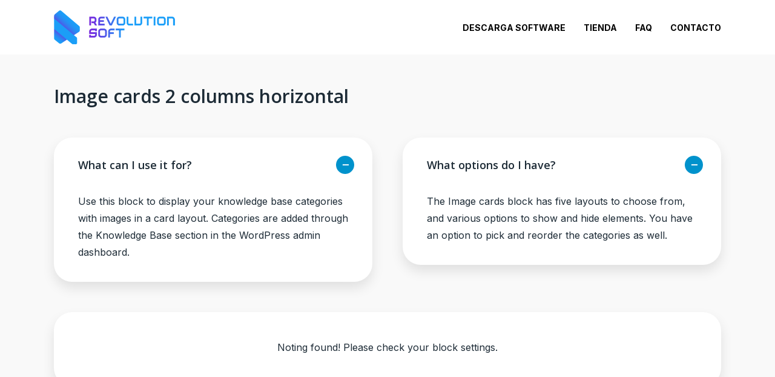

--- FILE ---
content_type: text/html; charset=UTF-8
request_url: https://soporte.revolutionsoft.net/index.php/image-cards-2-columns-horizontal/
body_size: 12509
content:
<!DOCTYPE html>
<html lang="es" class="no-js no-svg">

<head>
	<meta charset="UTF-8">
	<meta http-equiv="x-ua-compatible" content="ie=edge">
	<meta name="viewport" content="width=device-width, initial-scale=1">
	<link rel="profile" href="https://gmpg.org/xfn/11" />
	<meta name='robots' content='index, follow, max-image-preview:large, max-snippet:-1, max-video-preview:-1' />

	<!-- This site is optimized with the Yoast SEO plugin v26.7 - https://yoast.com/wordpress/plugins/seo/ -->
	<title>Image cards - 2 columns horizontal - Revolution Soft - Soporte</title>
	<link rel="canonical" href="https://soporte.revolutionsoft.net/index.php/image-cards-2-columns-horizontal/" />
	<meta property="og:locale" content="es_ES" />
	<meta property="og:type" content="article" />
	<meta property="og:title" content="Image cards - 2 columns horizontal - Revolution Soft - Soporte" />
	<meta property="og:description" content="Image cards 2 columns horizontal" />
	<meta property="og:url" content="https://soporte.revolutionsoft.net/index.php/image-cards-2-columns-horizontal/" />
	<meta property="og:site_name" content="Revolution Soft - Soporte" />
	<meta name="twitter:card" content="summary_large_image" />
	<meta name="twitter:label1" content="Tiempo de lectura" />
	<meta name="twitter:data1" content="1 minuto" />
	<script type="application/ld+json" class="yoast-schema-graph">{"@context":"https://schema.org","@graph":[{"@type":"WebPage","@id":"https://soporte.revolutionsoft.net/index.php/image-cards-2-columns-horizontal/","url":"https://soporte.revolutionsoft.net/index.php/image-cards-2-columns-horizontal/","name":"Image cards - 2 columns horizontal - Revolution Soft - Soporte","isPartOf":{"@id":"https://soporte.revolutionsoft.net/#website"},"datePublished":"2021-06-30T12:10:13+00:00","breadcrumb":{"@id":"https://soporte.revolutionsoft.net/index.php/image-cards-2-columns-horizontal/#breadcrumb"},"inLanguage":"es","potentialAction":[{"@type":"ReadAction","target":["https://soporte.revolutionsoft.net/index.php/image-cards-2-columns-horizontal/"]}]},{"@type":"BreadcrumbList","@id":"https://soporte.revolutionsoft.net/index.php/image-cards-2-columns-horizontal/#breadcrumb","itemListElement":[{"@type":"ListItem","position":1,"name":"Portada","item":"https://soporte.revolutionsoft.net/"},{"@type":"ListItem","position":2,"name":"Image cards &#8211; 2 columns horizontal"}]},{"@type":"WebSite","@id":"https://soporte.revolutionsoft.net/#website","url":"https://soporte.revolutionsoft.net/","name":"Revolution Soft - Soporte","description":"Soporte de Revolution Soft","potentialAction":[{"@type":"SearchAction","target":{"@type":"EntryPoint","urlTemplate":"https://soporte.revolutionsoft.net/?s={search_term_string}"},"query-input":{"@type":"PropertyValueSpecification","valueRequired":true,"valueName":"search_term_string"}}],"inLanguage":"es"}]}</script>
	<!-- / Yoast SEO plugin. -->


<link rel="alternate" type="application/rss+xml" title="Revolution Soft - Soporte &raquo; Feed" href="https://soporte.revolutionsoft.net/index.php/feed/" />
<link rel="alternate" type="application/rss+xml" title="Revolution Soft - Soporte &raquo; Feed de los comentarios" href="https://soporte.revolutionsoft.net/index.php/comments/feed/" />
<link rel="alternate" title="oEmbed (JSON)" type="application/json+oembed" href="https://soporte.revolutionsoft.net/index.php/wp-json/oembed/1.0/embed?url=https%3A%2F%2Fsoporte.revolutionsoft.net%2Findex.php%2Fimage-cards-2-columns-horizontal%2F" />
<link rel="alternate" title="oEmbed (XML)" type="text/xml+oembed" href="https://soporte.revolutionsoft.net/index.php/wp-json/oembed/1.0/embed?url=https%3A%2F%2Fsoporte.revolutionsoft.net%2Findex.php%2Fimage-cards-2-columns-horizontal%2F&#038;format=xml" />
<link rel="stylesheet" id="kbg-fonts-fonts" href="https://fonts.googleapis.com/css2?family=Inter:ital,wght@0,400;0,700&family=Open%20Sans:ital,wght@0,600&display=swap&ver=1.0.2" type="text/css" media="all" /><style id='wp-img-auto-sizes-contain-inline-css' type='text/css'>
img:is([sizes=auto i],[sizes^="auto," i]){contain-intrinsic-size:3000px 1500px}
/*# sourceURL=wp-img-auto-sizes-contain-inline-css */
</style>

<style id='wp-emoji-styles-inline-css' type='text/css'>

	img.wp-smiley, img.emoji {
		display: inline !important;
		border: none !important;
		box-shadow: none !important;
		height: 1em !important;
		width: 1em !important;
		margin: 0 0.07em !important;
		vertical-align: -0.1em !important;
		background: none !important;
		padding: 0 !important;
	}
/*# sourceURL=wp-emoji-styles-inline-css */
</style>
<link rel='stylesheet' id='wp-block-library-css' href='https://soporte.revolutionsoft.net/wp-includes/css/dist/block-library/style.min.css?ver=6.9' type='text/css' media='all' />
<style id='classic-theme-styles-inline-css' type='text/css'>
/*! This file is auto-generated */
.wp-block-button__link{color:#fff;background-color:#32373c;border-radius:9999px;box-shadow:none;text-decoration:none;padding:calc(.667em + 2px) calc(1.333em + 2px);font-size:1.125em}.wp-block-file__button{background:#32373c;color:#fff;text-decoration:none}
/*# sourceURL=/wp-includes/css/classic-themes.min.css */
</style>
<link rel='stylesheet' id='kbg-css' href='https://soporte.revolutionsoft.net/wp-content/plugins/knowledge-base-blocks/assets/css/blocks.style.css?ver=6.9' type='text/css' media='all' />
<link rel='stylesheet' id='kbg-font-awesome-css' href='https://soporte.revolutionsoft.net/wp-content/plugins/knowledge-base-blocks/assets/font-awesome/css/font-awesome.min.css?ver=6.9' type='text/css' media='all' />
<style id='global-styles-inline-css' type='text/css'>
:root{--wp--preset--aspect-ratio--square: 1;--wp--preset--aspect-ratio--4-3: 4/3;--wp--preset--aspect-ratio--3-4: 3/4;--wp--preset--aspect-ratio--3-2: 3/2;--wp--preset--aspect-ratio--2-3: 2/3;--wp--preset--aspect-ratio--16-9: 16/9;--wp--preset--aspect-ratio--9-16: 9/16;--wp--preset--color--black: #000000;--wp--preset--color--cyan-bluish-gray: #abb8c3;--wp--preset--color--white: #ffffff;--wp--preset--color--pale-pink: #f78da7;--wp--preset--color--vivid-red: #cf2e2e;--wp--preset--color--luminous-vivid-orange: #ff6900;--wp--preset--color--luminous-vivid-amber: #fcb900;--wp--preset--color--light-green-cyan: #7bdcb5;--wp--preset--color--vivid-green-cyan: #00d084;--wp--preset--color--pale-cyan-blue: #8ed1fc;--wp--preset--color--vivid-cyan-blue: #0693e3;--wp--preset--color--vivid-purple: #9b51e0;--wp--preset--color--kbg-main: #0084c2;--wp--preset--color--kbg-text: #1D2B36;--wp--preset--color--kbg-bg: #F9F9F9;--wp--preset--color--kbg-h: #1D2B36;--wp--preset--color--kbg-primary-color: #FECF27;--wp--preset--color--kbg-primary-text-color: #790000;--wp--preset--gradient--vivid-cyan-blue-to-vivid-purple: linear-gradient(135deg,rgb(6,147,227) 0%,rgb(155,81,224) 100%);--wp--preset--gradient--light-green-cyan-to-vivid-green-cyan: linear-gradient(135deg,rgb(122,220,180) 0%,rgb(0,208,130) 100%);--wp--preset--gradient--luminous-vivid-amber-to-luminous-vivid-orange: linear-gradient(135deg,rgb(252,185,0) 0%,rgb(255,105,0) 100%);--wp--preset--gradient--luminous-vivid-orange-to-vivid-red: linear-gradient(135deg,rgb(255,105,0) 0%,rgb(207,46,46) 100%);--wp--preset--gradient--very-light-gray-to-cyan-bluish-gray: linear-gradient(135deg,rgb(238,238,238) 0%,rgb(169,184,195) 100%);--wp--preset--gradient--cool-to-warm-spectrum: linear-gradient(135deg,rgb(74,234,220) 0%,rgb(151,120,209) 20%,rgb(207,42,186) 40%,rgb(238,44,130) 60%,rgb(251,105,98) 80%,rgb(254,248,76) 100%);--wp--preset--gradient--blush-light-purple: linear-gradient(135deg,rgb(255,206,236) 0%,rgb(152,150,240) 100%);--wp--preset--gradient--blush-bordeaux: linear-gradient(135deg,rgb(254,205,165) 0%,rgb(254,45,45) 50%,rgb(107,0,62) 100%);--wp--preset--gradient--luminous-dusk: linear-gradient(135deg,rgb(255,203,112) 0%,rgb(199,81,192) 50%,rgb(65,88,208) 100%);--wp--preset--gradient--pale-ocean: linear-gradient(135deg,rgb(255,245,203) 0%,rgb(182,227,212) 50%,rgb(51,167,181) 100%);--wp--preset--gradient--electric-grass: linear-gradient(135deg,rgb(202,248,128) 0%,rgb(113,206,126) 100%);--wp--preset--gradient--midnight: linear-gradient(135deg,rgb(2,3,129) 0%,rgb(40,116,252) 100%);--wp--preset--font-size--small: 12.8px;--wp--preset--font-size--medium: 20px;--wp--preset--font-size--large: 28.8px;--wp--preset--font-size--x-large: 42px;--wp--preset--font-size--normal: 16px;--wp--preset--font-size--huge: 38.4px;--wp--preset--spacing--20: 0.44rem;--wp--preset--spacing--30: 0.67rem;--wp--preset--spacing--40: 1rem;--wp--preset--spacing--50: 1.5rem;--wp--preset--spacing--60: 2.25rem;--wp--preset--spacing--70: 3.38rem;--wp--preset--spacing--80: 5.06rem;--wp--preset--shadow--natural: 6px 6px 9px rgba(0, 0, 0, 0.2);--wp--preset--shadow--deep: 12px 12px 50px rgba(0, 0, 0, 0.4);--wp--preset--shadow--sharp: 6px 6px 0px rgba(0, 0, 0, 0.2);--wp--preset--shadow--outlined: 6px 6px 0px -3px rgb(255, 255, 255), 6px 6px rgb(0, 0, 0);--wp--preset--shadow--crisp: 6px 6px 0px rgb(0, 0, 0);}:where(.is-layout-flex){gap: 0.5em;}:where(.is-layout-grid){gap: 0.5em;}body .is-layout-flex{display: flex;}.is-layout-flex{flex-wrap: wrap;align-items: center;}.is-layout-flex > :is(*, div){margin: 0;}body .is-layout-grid{display: grid;}.is-layout-grid > :is(*, div){margin: 0;}:where(.wp-block-columns.is-layout-flex){gap: 2em;}:where(.wp-block-columns.is-layout-grid){gap: 2em;}:where(.wp-block-post-template.is-layout-flex){gap: 1.25em;}:where(.wp-block-post-template.is-layout-grid){gap: 1.25em;}.has-black-color{color: var(--wp--preset--color--black) !important;}.has-cyan-bluish-gray-color{color: var(--wp--preset--color--cyan-bluish-gray) !important;}.has-white-color{color: var(--wp--preset--color--white) !important;}.has-pale-pink-color{color: var(--wp--preset--color--pale-pink) !important;}.has-vivid-red-color{color: var(--wp--preset--color--vivid-red) !important;}.has-luminous-vivid-orange-color{color: var(--wp--preset--color--luminous-vivid-orange) !important;}.has-luminous-vivid-amber-color{color: var(--wp--preset--color--luminous-vivid-amber) !important;}.has-light-green-cyan-color{color: var(--wp--preset--color--light-green-cyan) !important;}.has-vivid-green-cyan-color{color: var(--wp--preset--color--vivid-green-cyan) !important;}.has-pale-cyan-blue-color{color: var(--wp--preset--color--pale-cyan-blue) !important;}.has-vivid-cyan-blue-color{color: var(--wp--preset--color--vivid-cyan-blue) !important;}.has-vivid-purple-color{color: var(--wp--preset--color--vivid-purple) !important;}.has-black-background-color{background-color: var(--wp--preset--color--black) !important;}.has-cyan-bluish-gray-background-color{background-color: var(--wp--preset--color--cyan-bluish-gray) !important;}.has-white-background-color{background-color: var(--wp--preset--color--white) !important;}.has-pale-pink-background-color{background-color: var(--wp--preset--color--pale-pink) !important;}.has-vivid-red-background-color{background-color: var(--wp--preset--color--vivid-red) !important;}.has-luminous-vivid-orange-background-color{background-color: var(--wp--preset--color--luminous-vivid-orange) !important;}.has-luminous-vivid-amber-background-color{background-color: var(--wp--preset--color--luminous-vivid-amber) !important;}.has-light-green-cyan-background-color{background-color: var(--wp--preset--color--light-green-cyan) !important;}.has-vivid-green-cyan-background-color{background-color: var(--wp--preset--color--vivid-green-cyan) !important;}.has-pale-cyan-blue-background-color{background-color: var(--wp--preset--color--pale-cyan-blue) !important;}.has-vivid-cyan-blue-background-color{background-color: var(--wp--preset--color--vivid-cyan-blue) !important;}.has-vivid-purple-background-color{background-color: var(--wp--preset--color--vivid-purple) !important;}.has-black-border-color{border-color: var(--wp--preset--color--black) !important;}.has-cyan-bluish-gray-border-color{border-color: var(--wp--preset--color--cyan-bluish-gray) !important;}.has-white-border-color{border-color: var(--wp--preset--color--white) !important;}.has-pale-pink-border-color{border-color: var(--wp--preset--color--pale-pink) !important;}.has-vivid-red-border-color{border-color: var(--wp--preset--color--vivid-red) !important;}.has-luminous-vivid-orange-border-color{border-color: var(--wp--preset--color--luminous-vivid-orange) !important;}.has-luminous-vivid-amber-border-color{border-color: var(--wp--preset--color--luminous-vivid-amber) !important;}.has-light-green-cyan-border-color{border-color: var(--wp--preset--color--light-green-cyan) !important;}.has-vivid-green-cyan-border-color{border-color: var(--wp--preset--color--vivid-green-cyan) !important;}.has-pale-cyan-blue-border-color{border-color: var(--wp--preset--color--pale-cyan-blue) !important;}.has-vivid-cyan-blue-border-color{border-color: var(--wp--preset--color--vivid-cyan-blue) !important;}.has-vivid-purple-border-color{border-color: var(--wp--preset--color--vivid-purple) !important;}.has-vivid-cyan-blue-to-vivid-purple-gradient-background{background: var(--wp--preset--gradient--vivid-cyan-blue-to-vivid-purple) !important;}.has-light-green-cyan-to-vivid-green-cyan-gradient-background{background: var(--wp--preset--gradient--light-green-cyan-to-vivid-green-cyan) !important;}.has-luminous-vivid-amber-to-luminous-vivid-orange-gradient-background{background: var(--wp--preset--gradient--luminous-vivid-amber-to-luminous-vivid-orange) !important;}.has-luminous-vivid-orange-to-vivid-red-gradient-background{background: var(--wp--preset--gradient--luminous-vivid-orange-to-vivid-red) !important;}.has-very-light-gray-to-cyan-bluish-gray-gradient-background{background: var(--wp--preset--gradient--very-light-gray-to-cyan-bluish-gray) !important;}.has-cool-to-warm-spectrum-gradient-background{background: var(--wp--preset--gradient--cool-to-warm-spectrum) !important;}.has-blush-light-purple-gradient-background{background: var(--wp--preset--gradient--blush-light-purple) !important;}.has-blush-bordeaux-gradient-background{background: var(--wp--preset--gradient--blush-bordeaux) !important;}.has-luminous-dusk-gradient-background{background: var(--wp--preset--gradient--luminous-dusk) !important;}.has-pale-ocean-gradient-background{background: var(--wp--preset--gradient--pale-ocean) !important;}.has-electric-grass-gradient-background{background: var(--wp--preset--gradient--electric-grass) !important;}.has-midnight-gradient-background{background: var(--wp--preset--gradient--midnight) !important;}.has-small-font-size{font-size: var(--wp--preset--font-size--small) !important;}.has-medium-font-size{font-size: var(--wp--preset--font-size--medium) !important;}.has-large-font-size{font-size: var(--wp--preset--font-size--large) !important;}.has-x-large-font-size{font-size: var(--wp--preset--font-size--x-large) !important;}
:where(.wp-block-post-template.is-layout-flex){gap: 1.25em;}:where(.wp-block-post-template.is-layout-grid){gap: 1.25em;}
:where(.wp-block-term-template.is-layout-flex){gap: 1.25em;}:where(.wp-block-term-template.is-layout-grid){gap: 1.25em;}
:where(.wp-block-columns.is-layout-flex){gap: 2em;}:where(.wp-block-columns.is-layout-grid){gap: 2em;}
:root :where(.wp-block-pullquote){font-size: 1.5em;line-height: 1.6;}
/*# sourceURL=global-styles-inline-css */
</style>
<link rel='stylesheet' id='af-main-css' href='https://soporte.revolutionsoft.net/wp-content/plugins/article-feedback/assets/css/main.css?ver=1.0.0' type='text/css' media='all' />
<link rel='stylesheet' id='mks_shortcodes_fntawsm_css-css' href='https://soporte.revolutionsoft.net/wp-content/plugins/meks-flexible-shortcodes/css/font-awesome/css/font-awesome.min.css?ver=1.3.8' type='text/css' media='screen' />
<link rel='stylesheet' id='mks_shortcodes_simple_line_icons-css' href='https://soporte.revolutionsoft.net/wp-content/plugins/meks-flexible-shortcodes/css/simple-line/simple-line-icons.css?ver=1.3.8' type='text/css' media='screen' />
<link rel='stylesheet' id='mks_shortcodes_css-css' href='https://soporte.revolutionsoft.net/wp-content/plugins/meks-flexible-shortcodes/css/style.css?ver=1.3.8' type='text/css' media='screen' />
<link rel='stylesheet' id='qa-search-css' href='https://soporte.revolutionsoft.net/wp-content/plugins/quick-answers-ajax-search/assets/css/search.css?ver=1.0.0' type='text/css' media='all' />
<link rel='stylesheet' id='kbg-iconfont-css' href='https://soporte.revolutionsoft.net/wp-content/themes/knowledge-guru/assets/css/iconfont.css?ver=1.0.2' type='text/css' media='all' />
<link rel='stylesheet' id='kbg-main-css' href='https://soporte.revolutionsoft.net/wp-content/themes/knowledge-guru/assets/css/min-style.css?ver=1.0.2' type='text/css' media='all' />
<style id='kbg-main-inline-css' type='text/css'>
:root{ --main-font: 'Inter', Arial, sans-serif;--main-font-weight: 400;--h-font: 'Open Sans', Arial, sans-serif;--h-font-weight: 600;--button-font: 'Inter', Arial, sans-serif;--button-font-weight: 700;--color-txt: #1D2B36;--color-bg: #F9F9F9;--color-main: #0084c2;--color-main-025: rgba(0,132,194,0.25); --color-main-05: rgba(0,132,194,0.5); --color-main-075: rgba(0,132,194,0.75); --color-h: #1D2B36;--color-meta: rgba(29,43,54,0.5); --color-header: #ffffff;--color-button-primary: #FECF27;--color-button-primary-text: #790000;--color-button-secondary: #0092CC; --color-button-tertiary: #EBF0FA; --color-txt-075: rgba(29,43,54,0.75); --color-txt-05: rgba(29,43,54,0.5); --color-txt-025: rgba(29,43,54,0.25); --color-txt-015: rgba(29,43,54,0.15); --color-txt-01: rgba(29,43,54,0.1); --color-txt-005: rgba(29,43,54,0.05); --color-txt-0025: rgba(29,43,54,0.025); --color-header-middle-txt: #000000;--color-header-middle-txt-05: rgba(0,0,0,0.5);--color-header-middle-txt-075: rgba(0,0,0,0.75); --color-header-middle-acc: var(--color-header-middle-txt-075);--font-size-p: 1.6rem;--line-height-p: 1.8;--font-size-small: 1.4rem;--line-height-small: 1.4;--font-size-nav: 1.4rem;--font-size-p-large: 1.8rem;--header-height: 90px;--header-sticky-height: 70px;--header-height-responsive-sm: 60px;--header-height-responsive-md: 80px;--width-full: 1102px;--content-post: 940px;}.kbg-header{--nav-font: 'Inter', Arial, sans-serif;--nav-font-weight: 700; font-size:1.4rem;}.kbg-header{font-family: var(--nav-font);font-weight: var(--nav-font-weight);}.kbg-header .sub-menu {background: #FFF;color: var(--color-txt);} .header-main .header-middle, .header-mobile {background: #ffffff}.header-main .kbg-single-subheader {background: var( --color-main );}.header-main,.header-main .header-middle a,.header-mobile a,.header-mobile .kbg-menu-donate li a{color: var(--color-header-middle-txt);}.header-main .sub-menu a{color: var(--color-txt);}.header-middle .sub-menu li:hover > a,.header-middle .sub-menu .current-menu-item > a,.header-middle .sub-menu .current-menu-parent > a{color: var(--color-header);}.header-middle nav > ul > li:hover > a,.header-middle nav > ul > .current-menu-item > a,.header-middle nav > ul > .current-menu-parent > a,.kbg-hamburger > li > a:hover,.kbg-hamburger > li.accordion-active > a,.kbg-cart > li > a:hover,.kbg-cart > li.accordion-active > a{color: var(--color-header-middle-txt-075);}.header-sticky{--color-header-sticky-bg: #b4b0b0;--color-header-sticky-txt: #fff;--color-header-sticky-05: rgba(255,255,255,0.5); }.header-sticky {background-color: var(--color-header-sticky-bg);}.header-sticky .sub-menu {background: #FFF;}.header-sticky,.header-sticky a,.header-sticky .kbg-hamburger > li > a,.header-sticky .kbg-cart > li > a,.header-sticky .kbg-cart .kbg-cart-count {color: var(--color-header-sticky-txt);}.header-sticky .sub-menu a {color: var(--color-txt);}.header-sticky .sub-menu li:hover > a,.header-sticky .sub-menu .current-menu-item > a,.header-sticky .sub-menu .current-menu-parent > a {color: var(--color-header-sticky-bg);}.header-sticky nav > ul > li:hover > a,.header-sticky nav > ul > .current-menu-item > a,.header-sticky nav > ul > .current-menu-parent > a,.header-sticky .kbg-hamburger > li:hover > a,.header-sticky .kbg-cart > li:hover > a{color: var(--color-header-sticky-05);}.header-sticky-main > .container{height: 70px;}.entry-title a{color: #1D2B36;}.entry-title a:hover,.fn a:hover{color: var(--color-main); }body{font-size:1.6rem;}.widget-title{font-size:2.0rem; }.mks_author_widget h3{font-size:1.8rem;}.entry-content .meks_ess_share_label h5{font-size:1.4rem; }.h0{font-size: clamp(2.4rem, 6vw, 5.0rem);}h1, .h1{font-size: clamp(2.4rem, 3vw, 3.0rem);}h2, .h2{font-size: clamp(2rem, 3vw, 2.4rem);}h3, .h3{font-size: clamp(2rem, 2vw, 2.0rem);}h4, .h4,.mks_author_widget h3,.wp-block-cover:not(.wp-block-kbg-search-box):not(.wp-block-kbg-contact-box) .wp-block-cover-image-text,.wp-block-cover:not(.wp-block-kbg-search-box):not(.wp-block-kbg-contact-box) .wp-block-cover-text,.wp-block-cover:not(.wp-block-kbg-search-box):not(.wp-block-kbg-contact-box) h2,.wp-block-cover-image:not(.wp-block-kbg-search-box):not(.wp-block-kbg-contact-box) .wp-block-cover-image-text,.wp-block-cover-image:not(.wp-block-kbg-search-box):not(.wp-block-kbg-contact-box) .wp-block-cover-text,.wp-block-cover-image:not(.wp-block-kbg-search-box):not(.wp-block-kbg-contact-box) h2{font-size: clamp(1.8rem, 3vw, 1.8rem);}h5, .h5,.header-el-label,.fn,.wp-block-kbg-accordion-item.col-lg-4 h4{font-size: clamp(1.6rem, 3vw, 1.6rem);}h6, .h6{font-size: clamp(1.4rem, 3vw, 1.4rem);}.section-title{font-size: clamp(2rem, 3vw, 2.6rem);}.widget{font-size: var(--font-size-small);}.kbg-tax.kbg-card .entry-content{font-size: var(--font-size-small); }.paragraph-small {font-size: var(--font-size-small);font-family: var(--main-font);}.text-small {font-size: 1.2rem; }.text-small {font-family: var(--h-font);}.header-mobile>.container,.header-sticky .header-middle > .container{height: 60px;}@media (min-width: 600px){ .header-mobile>.container,.header-sticky .header-middle > .container{height: 80px;}}@media (min-width: 989px){ .header-main .header-middle > .container {height: var( --header-height );}.header-sticky .header-middle > .container{height: var( --header-sticky-height ); }}.kbg-button,input[type="submit"],input[type="button"],button[type="submit"],.kbg-pagination a,ul.page-numbers a,ul.page-numbers span,.widget .mks_autor_link_wrap a,.widget .mks_read_more a,.paginated-post-wrapper a,#cancel-comment-reply-link,.comment-reply-link,.wp-block-button .wp-block-button__link{font-family: var(--button-font);font-weight: var(--button-font-weight);}.entry-tags a,.widget .tagcloud a,.kbg-footer .widget .tagcloud a{font-family: var(--h-font); font-weight: var(--h-font-weight);}.kbg-button.disabled,.kbg-button.disabled:hover{background-color: rgba(29,43,54,0.1); color: #1D2B36;pointer-events: none;}.kbg-breadcrumbs{color: rgba(29,43,54,0.25);}.kbg-breadcrumbs a{color: rgba(29,43,54,0.5); }.kbg-breadcrumbs a:hover{color: #1D2B36; }.widget a{color: var( --color-txt );}.widget a:hover{color: var( --color-header ); }.widget li{color: rgba(29,43,54,0.5); }.kbg-sidebar ul.mks_social_widget_ul li a:hover,.widget_calendar #today a{background-color: #1D2B36;}.widget_calendar #today a{color: #fff;}.rssSummary,.widget-title .rsswidget{color: #1D2B36; }.widget_categories ul li a,.widget_archive ul li a{color: #1D2B36; }.kbg-header .site-title a{ text-transform: none;}.site-description{ text-transform: none;}.kbg-header li a{ text-transform: uppercase;}.widget-title, .kbg-footer .widget-title{ text-transform: none;}.section-title{ text-transform: none;}.entry-title, .meks-ap-title{ text-transform: none;}h1, h2, h3, h4, h5, h6, .fn, .h7, .h8{ text-transform: none;}.kbg-menu-donate li a,.kbg-buttons .kbg-menu-subscribe li a,.kbg-button, input[type="submit"], input[type="button"], button[type="submit"], .kbg-pagination a, ul.page-numbers a, ul.page-numbers .current, .comment-reply-link, #cancel-comment-reply-link, .meks-instagram-follow-link .meks-widget-cta, .mks_autor_link_wrap a, .mks_read_more a, .paginated-post-wrapper a, .entry-content .kbg-button, .kbg-subscribe .empty-list a, .kbg-menu-donate .empty-list a, .kbg-link-special,.kbg-button-play span,.entry-tags a,.wp-block-button__link,.widget .tagcloud a,.kbg-footer .widget .tagcloud a,.wp-block-tag-cloud a {text-transform: uppercase;letter-spacing: 0.5px;}@media(min-width: 989px){.has-small-font-size{ font-size: 1.3rem !important;}.has-normal-font-size{ font-size: 1.6rem !important;}.has-large-font-size{ font-size: 2.9rem !important;}.has-huge-font-size{ font-size: 3.8rem !important;}}.has-kbg-main-background-color{ background-color: #0084c2;}.has-kbg-main-color{ color: #0084c2;}.has-kbg-text-background-color{ background-color: #1D2B36;}.has-kbg-text-color{ color: #1D2B36;}.has-kbg-bg-background-color{ background-color: #F9F9F9;}.has-kbg-bg-color{ color: #F9F9F9;}.has-kbg-h-background-color{ background-color: #1D2B36;}.has-kbg-h-color{ color: #1D2B36;}.has-kbg-primary-color-background-color{ background-color: #FECF27;}.has-kbg-primary-color-color{ color: #FECF27;}.has-kbg-primary-text-color-background-color{ background-color: #790000;}.has-kbg-primary-text-color-color{ color: #790000;}.kbg-footer{--color-footer-bg: #00A3D7;--color-footer-txt: #FFF;--color-footer-txt-025: rgba(255,255,255,0.25); --color-footer-txt-05: rgba(255,255,255,0.5); --color-footer-txt-06: rgba(255,255,255,0.6); background-color: var(--color-footer-bg);color: var(--color-footer-txt);font-size: 1.6rem;}.kbg-footer a,.kbg-footer .widget-title,.kbg-footer .widget_categories li a,.kbg-footer .widget_archive li a,.kbg-footer .widget .kbg-accordion-nav,.kbg-footer table,.kbg-footer .widget-title .rsswidget,.kbg-footer .widget li,.kbg-footer .rssSummary,.kbg-footer .widget p{color: var(--color-footer-txt);}.kbg-footer select{color: var(--color-footer-bg); }.kbg-footer .separator-line{background-color:rgba(255,255,255,0.1);}.kbg-footer .widget li,.kbg-footer .rss-date{color: rgba(255,255,255,0.5); }.kbg-footer .widget li a:hover,.kbg-footer .widget a:hover,.kbg-copyright a:hover{color: var(--color-footer-txt-06); }.kbg-tax-list {border-top: 10px solid #ffffff}.alignwide{max-width: var(--width-full) !important;margin-left: auto !important;margin-right: auto !important;padding: 0 !important;}tr {border-bottom: 1px solid rgba(29,43,54,0.1);}.wp-block-table.is-style-stripes tr:nth-child(odd){background-color: rgba(29,43,54,0.1);}body .wp-block-button .wp-block-button__link.has-background:hover{background-color: #1D2B36 !important;color: #F9F9F9; }.wp-block-button.is-style-outline .wp-block-button__link{border: 1px solid #1D2B36;color: #1D2B36;}.wp-block-button.is-style-outline .wp-block-button__link:hover{border: 1px solid #1D2B36; color: #1D2B36; background: 0 0; }.is-style-outline .wp-block-button__link {background: 0 0;color:#1D2B36;border: 2px solid currentcolor;}.wp-block-quote:before{background-color: rgba(29,43,54,0.01);}.wp-block-pullquote:not(.is-style-solid-color){color: #1D2B36;border-color: #1D2B36;}.wp-block-pullquote{background-color: #1D2B36;color: #F9F9F9; }.kbg-sidebar-none .wp-block-pullquote.alignfull.is-style-solid-color{box-shadow: -526px 0 0 #1D2B36, -1052px 0 0 #1D2B36,526px 0 0 #1D2B36, 1052px 0 0 #1D2B36; }.entry-content > pre,.entry-content > code,.entry-content > p code,.comment-content > pre,.comment-content > code,.comment-content > p code{background-color: rgba(29,43,54,0.05); }.wp-block-separator{background-color: rgba(29,43,54,0.05);}.wp-block-rss__item-author, .wp-block-rss__item-publish-date{color:rgba(29,43,54,0.5);}.wp-block-calendar tfoot a{color:rgba(29,43,54,0.5);}.wp-block-latest-comments__comment-meta,.wp-block-latest-posts__post-date{color: rgba(29,43,54,0.5); }@media(min-width: 600px){}@media(min-width: 989px){.size-kbg-a{ height: 359px !important;}.size-kbg-a-sid{ height: 359px !important;}.size-kbg-b{ height: 316px !important;}.size-kbg-b-sid{ height: 201px !important;}.size-kbg-tax-a{ height: 551px !important;}.size-kbg-tax-b{ height: 263px !important;}.size-kbg-tax-c{ height: 201px !important;}.size-kbg-tax-d{ height: 143px !important;}.size-kbg-tax-e{ height: 238px !important;}.size-kbg-single-post-1{ height: 404px !important;}.size-kbg-single-page-1{ height: 404px !important;}.size-kbg-contact-icon{ height: 140px !important;}.size-kbg-contact-image{ height: 500px !important;}}.kbg-card,.kbg-button,form,.wp-block-search__button,input[type="text"],input[type="email"],input[type="url"],input[type="password"],input[type="search"],input[type="number"],input[type="tel"],textarea,input[type="submit"],input[type="button"],button[type="submit"],.kbg-pagination a,ul.page-numbers a,ul.page-numbers span,.page-numbers.current,.widget .mks_autor_link_wrap a,.widget .mks_read_more a,.paginated-post-wrapper a,#cancel-comment-reply-link,.comment-reply-link,.wp-block-button .wp-block-button__link,.kbg-contact-box,.kbg-contact-box.cover:after,.entry-tags a,.wp-block-quote,.wp-block-quote.is-style-large,.wp-block-quote.is-large,.entry-content >blockquote,.kbg-footer-widgets.kbg-boxed .widget,.search-content.kbg-boxed .wp-block-search,.entry-border-radius img,select,.widget .tagcloud a,.kbg-footer .widget .tagcloud a,.has-background,.wp-block-file,.wp-block-file .wp-block-file__button,pre,.wp-block-button .button__link,.wp-block-kbg-contact-box,.wp-block-tag-cloud a,.kbg-sidebar-right .wp-block-cover,.kbg-sidebar-left .wp-block-cover,.qa-ajax-autocomplete,.wp-block-search__inside-wrapper, .search-content.kbg-boxed .wp-block-search,.search-content div.wp-block-search,.kbg-header ul .sub-menu,.kbg-sidebar-right .wp-block-kbg-search-box,.kbg-sidebar-left .wp-block-kbg-search-box,.af-button,.widget .entry-media img,.af-kb-rate,.hamburger-sub-menu {border-radius: 30px !important;}.kbg-card .kbg-card-image img,.kbg-contact-box.kbg-large.kbg-image img,.single .kbg-content-post .entry-media img,.kbg-post .entry-media img,.kbg-content-page .entry-media img {border-top-left-radius: 30px;border-top-right-radius: 30px;}.kbg-contact-box.kbg-small.kbg-image img,.kbg-card.layout-e-image img {border-top-left-radius: 30px;border-bottom-left-radius: 30px;border-top-right-radius: 0;}.has-post-thumbnail .kbg-border-reset,.has-post-thumbnail.kbg-border-reset{border-top-left-radius: 0 !important;border-top-right-radius: 0 !important;}@media (max-width: 600px){ .kbg-contact-box.kbg-small.kbg-image img {border-radius: 30px;}.kbg-contact-box.kbg-small.kbg-image img, .kbg-card.layout-e-image img{border-top-left-radius: 30px;border-top-right-radius: 30px;border-bottom-left-radius: 0;}}
/*# sourceURL=kbg-main-inline-css */
</style>
<link rel='stylesheet' id='kbg_child_load_scripts-css' href='https://soporte.revolutionsoft.net/wp-content/themes/knowledge-guru-child/style.css?ver=1.0.2' type='text/css' media='screen' />
<link rel='stylesheet' id='meks-ads-widget-css' href='https://soporte.revolutionsoft.net/wp-content/plugins/meks-easy-ads-widget/css/style.css?ver=2.0.9' type='text/css' media='all' />
<link rel='stylesheet' id='meks_instagram-widget-styles-css' href='https://soporte.revolutionsoft.net/wp-content/plugins/meks-easy-instagram-widget/css/widget.css?ver=6.9' type='text/css' media='all' />
<link rel='stylesheet' id='meks-author-widget-css' href='https://soporte.revolutionsoft.net/wp-content/plugins/meks-smart-author-widget/css/style.css?ver=1.1.5' type='text/css' media='all' />
<link rel='stylesheet' id='meks-social-widget-css' href='https://soporte.revolutionsoft.net/wp-content/plugins/meks-smart-social-widget/css/style.css?ver=1.6.5' type='text/css' media='all' />
<link rel='stylesheet' id='meks_ess-main-css' href='https://soporte.revolutionsoft.net/wp-content/plugins/meks-easy-social-share/assets/css/main.css?ver=1.3' type='text/css' media='all' />
<script type="text/javascript" src="https://soporte.revolutionsoft.net/wp-includes/js/jquery/jquery.min.js?ver=3.7.1" id="jquery-core-js"></script>
<script type="text/javascript" src="https://soporte.revolutionsoft.net/wp-includes/js/jquery/jquery-migrate.min.js?ver=3.4.1" id="jquery-migrate-js"></script>
<script type="text/javascript" src="https://soporte.revolutionsoft.net/wp-content/plugins/knowledge-base-blocks/assets/js/frontend.blocks.js?ver=1.0.2" id="kbg-frontend-js"></script>
<link rel="https://api.w.org/" href="https://soporte.revolutionsoft.net/index.php/wp-json/" /><link rel="alternate" title="JSON" type="application/json" href="https://soporte.revolutionsoft.net/index.php/wp-json/wp/v2/pages/498" /><link rel="EditURI" type="application/rsd+xml" title="RSD" href="https://soporte.revolutionsoft.net/xmlrpc.php?rsd" />
<meta name="generator" content="WordPress 6.9" />
<link rel='shortlink' href='https://soporte.revolutionsoft.net/?p=498' />
<meta name="cdp-version" content="1.5.0" />
		<!-- GA Google Analytics @ https://m0n.co/ga -->
		<script>
			(function(i,s,o,g,r,a,m){i['GoogleAnalyticsObject']=r;i[r]=i[r]||function(){
			(i[r].q=i[r].q||[]).push(arguments)},i[r].l=1*new Date();a=s.createElement(o),
			m=s.getElementsByTagName(o)[0];a.async=1;a.src=g;m.parentNode.insertBefore(a,m)
			})(window,document,'script','https://www.google-analytics.com/analytics.js','ga');
			ga('create', 'UA-141891554-1', 'auto');
			ga('send', 'pageview');
		</script>

	<link rel="apple-touch-icon" sizes="180x180" href="/wp-content/uploads/fbrfg/apple-touch-icon.png">
<link rel="icon" type="image/png" sizes="32x32" href="/wp-content/uploads/fbrfg/favicon-32x32.png">
<link rel="icon" type="image/png" sizes="16x16" href="/wp-content/uploads/fbrfg/favicon-16x16.png">
<link rel="manifest" href="/wp-content/uploads/fbrfg/site.webmanifest">
<link rel="mask-icon" href="/wp-content/uploads/fbrfg/safari-pinned-tab.svg" color="#5bbad5">
<link rel="shortcut icon" href="/wp-content/uploads/fbrfg/favicon.ico">
<meta name="msapplication-TileColor" content="#da532c">
<meta name="msapplication-config" content="/wp-content/uploads/fbrfg/browserconfig.xml">
<meta name="theme-color" content="#ffffff"><meta name="generator" content="Elementor 3.34.1; features: additional_custom_breakpoints; settings: css_print_method-external, google_font-enabled, font_display-swap">
			<style>
				.e-con.e-parent:nth-of-type(n+4):not(.e-lazyloaded):not(.e-no-lazyload),
				.e-con.e-parent:nth-of-type(n+4):not(.e-lazyloaded):not(.e-no-lazyload) * {
					background-image: none !important;
				}
				@media screen and (max-height: 1024px) {
					.e-con.e-parent:nth-of-type(n+3):not(.e-lazyloaded):not(.e-no-lazyload),
					.e-con.e-parent:nth-of-type(n+3):not(.e-lazyloaded):not(.e-no-lazyload) * {
						background-image: none !important;
					}
				}
				@media screen and (max-height: 640px) {
					.e-con.e-parent:nth-of-type(n+2):not(.e-lazyloaded):not(.e-no-lazyload),
					.e-con.e-parent:nth-of-type(n+2):not(.e-lazyloaded):not(.e-no-lazyload) * {
						background-image: none !important;
					}
				}
			</style>
					<style type="text/css" id="wp-custom-css">
			a.link:link {
  color: #0000ee; /* Color azul por defecto */
  text-decoration: underline; /* Subrayado por defecto */
  cursor: pointer; /* Cursor de tipo "pointer" por defecto */
}

/* Estilo para los enlaces con clase "link" que han sido visitados */
a.link:visited {
  color: #800080; /* Color púrpura por defecto después de visitar el enlace */
}		</style>
		<style id="kirki-inline-styles"></style></head>

<body data-rsssl=1 class="wp-singular page-template page-template-template-knowledge-base-blocks page-template-template-knowledge-base-blocks-php page page-id-498 wp-embed-responsive wp-theme-knowledge-guru wp-child-theme-knowledge-guru-child kbg-sidebar-none kbg-header-labels-hidden kbg-v_1_0_2 kbg-child elementor-default elementor-kit-907">

				
	
		<header id="kbg-header" class="kbg-header header-main d-none d-lg-block">
			
			<div class="header-middle">
    <div class="container">
        <div class="row">
            
            <div class="header-main-slot-l col">
                <div class="kbg-site-branding">
    <span class="site-title h3 "><a href="https://soporte.revolutionsoft.net/" rel="home"><picture class="kbg-logo"><source media="(min-width: 600px)" srcset="https://soporte.revolutionsoft.net/wp-content/uploads/2022/01/Revolution-Soft-400.png, https://soporte.revolutionsoft.net/wp-content/uploads/2022/01/Revolution-Soft-400.png 2x"><source srcset="https://soporte.revolutionsoft.net/wp-content/uploads/2022/01/Revolution-Soft-Logo-2-1.png, https://soporte.revolutionsoft.net/wp-content/uploads/2022/01/Revolution-Soft-Logo-2-1.png 2x"><img src="https://soporte.revolutionsoft.net/wp-content/uploads/2022/01/Revolution-Soft-400.png" alt="Revolution Soft - Soporte"></picture></a></span></div>            </div>

            <div class="header-main-slot-r col d-flex justify-content-end align-items-center">
                
                                        <nav class="menu-main-container"><ul id="menu-main" class="kbg-menu kbg-menu-primary"><li id="menu-item-1043" class="menu-item menu-item-type-post_type menu-item-object-page menu-item-1043"><a href="https://soporte.revolutionsoft.net/index.php/software/">DESCARGA SOFTWARE</a></li>
<li id="menu-item-748" class="menu-item menu-item-type-custom menu-item-object-custom menu-item-748"><a href="https://revolutionsoft.net/es/">TIENDA</a></li>
<li id="menu-item-782" class="menu-item menu-item-type-custom menu-item-object-custom menu-item-782"><a href="https://soporte.revolutionsoft.net/index.php/knowledge-base/">FAQ</a></li>
<li id="menu-item-182" class="menu-item menu-item-type-post_type menu-item-object-page menu-item-182"><a href="https://soporte.revolutionsoft.net/index.php/contact/">Contacto</a></li>
</ul></nav>                
                            </div>
        </div>

    </div>
</div>
					</header>

		<div class="kbg-header header-mobile header-main d-lg-none">
		<div class="container">

		<div class="row">

			<div class="header-main-slot-l col">
				<div class="kbg-site-branding">
					<span class="site-title h3 "><a href="https://soporte.revolutionsoft.net/" rel="home"><picture class="kbg-logo"><source media="(min-width: 600px)" srcset="https://soporte.revolutionsoft.net/wp-content/uploads/2022/01/Revolution-Soft-Logo-2-1.png, https://soporte.revolutionsoft.net/wp-content/uploads/2022/01/Revolution-Soft-Logo-2-1.png 2x"><source srcset="https://soporte.revolutionsoft.net/wp-content/uploads/2022/01/Revolution-Soft-Logo-2-1.png, https://soporte.revolutionsoft.net/wp-content/uploads/2022/01/Revolution-Soft-Logo-2-1.png 2x"><img src="https://soporte.revolutionsoft.net/wp-content/uploads/2022/01/Revolution-Soft-Logo-2-1.png" alt="Revolution Soft - Soporte"></picture></a></span>				</div>
			</div>
			<div class="header-main-slot-r col d-flex justify-content-end">
									<div class="kbg-menu-popup-search">
    <span class="kg kg-search"></span>
</div>								<ul class="kbg-menu-action kbg-hamburger d-lg-none justify-content-end">
	
	<li>
		<a href="javascript:void(0);" class="kbg-open-responsive-menu" data-side="mobile">
						<i class="kg kg-menu"></i>
		</a>

					<ul id="menu-main-1" class="hamburger-sub-menu"><li class="menu-item menu-item-type-post_type menu-item-object-page menu-item-1043"><a href="https://soporte.revolutionsoft.net/index.php/software/">DESCARGA SOFTWARE</a><span class="kbg-has-sub-menu kg kg-down"></span></li>
<li class="menu-item menu-item-type-custom menu-item-object-custom menu-item-748"><a href="https://revolutionsoft.net/es/">TIENDA</a><span class="kbg-has-sub-menu kg kg-down"></span></li>
<li class="menu-item menu-item-type-custom menu-item-object-custom menu-item-782"><a href="https://soporte.revolutionsoft.net/index.php/knowledge-base/">FAQ</a><span class="kbg-has-sub-menu kg kg-down"></span></li>
<li class="menu-item menu-item-type-post_type menu-item-object-page menu-item-182"><a href="https://soporte.revolutionsoft.net/index.php/contact/">Contacto</a><span class="kbg-has-sub-menu kg kg-down"></span></li>
</ul>		

	</li>
</ul>			</div>
		</div>

		</div>

					<div class="kbg-in-popup">
					<form class="search-form" action="https://soporte.revolutionsoft.net/" method="get">
		<input name="s" type="search" value="" placeholder="¿Cómo podemos ayudarte?" />
				<button type="submit">Buscar</button>
</form>			</div>
				
</div>


					<div class="kbg-header header-sticky">
    <div class="header-sticky-main">
       
        <div class="header-middle">
    <div class="container">
        <div class="row">
            
            <div class="header-main-slot-l col">
                <div class="kbg-site-branding sticky-logo">
    <span class="site-title h3 "><a href="https://soporte.revolutionsoft.net/" rel="home"><picture class="kbg-logo"><source media="(min-width: 600px)" srcset="https://soporte.revolutionsoft.net/wp-content/uploads/2022/01/Revolution-Soft-400.png, https://soporte.revolutionsoft.net/wp-content/uploads/2022/01/Revolution-Soft-400.png 2x"><source srcset="https://soporte.revolutionsoft.net/wp-content/uploads/2022/01/Revolution-Soft-400.png, https://soporte.revolutionsoft.net/wp-content/uploads/2022/01/Revolution-Soft-400.png 2x"><img src="https://soporte.revolutionsoft.net/wp-content/uploads/2022/01/Revolution-Soft-400.png" alt="Revolution Soft - Soporte"></picture></a></span></div>            </div>

            <div class="header-main-slot-r col d-flex justify-content-end align-items-center">
                
                <div class="d-none d-lg-flex align-items-center">
                                                 <nav class="menu-main-container"><ul id="menu-main-2" class="kbg-menu kbg-menu-primary"><li class="menu-item menu-item-type-post_type menu-item-object-page menu-item-1043"><a href="https://soporte.revolutionsoft.net/index.php/software/">DESCARGA SOFTWARE</a></li>
<li class="menu-item menu-item-type-custom menu-item-object-custom menu-item-748"><a href="https://revolutionsoft.net/es/">TIENDA</a></li>
<li class="menu-item menu-item-type-custom menu-item-object-custom menu-item-782"><a href="https://soporte.revolutionsoft.net/index.php/knowledge-base/">FAQ</a></li>
<li class="menu-item menu-item-type-post_type menu-item-object-page menu-item-182"><a href="https://soporte.revolutionsoft.net/index.php/contact/">Contacto</a></li>
</ul></nav>                    
                    
                </div>

			    <div class="d-lg-none">            
				    <ul class="kbg-menu-action kbg-hamburger d-lg-none justify-content-end">
	
	<li>
		<a href="javascript:void(0);" class="kbg-open-responsive-menu" data-side="mobile">
						<i class="kg kg-menu"></i>
		</a>

					<ul id="menu-main-3" class="hamburger-sub-menu"><li class="menu-item menu-item-type-post_type menu-item-object-page menu-item-1043"><a href="https://soporte.revolutionsoft.net/index.php/software/">DESCARGA SOFTWARE</a><span class="kbg-has-sub-menu kg kg-down"></span></li>
<li class="menu-item menu-item-type-custom menu-item-object-custom menu-item-748"><a href="https://revolutionsoft.net/es/">TIENDA</a><span class="kbg-has-sub-menu kg kg-down"></span></li>
<li class="menu-item menu-item-type-custom menu-item-object-custom menu-item-782"><a href="https://soporte.revolutionsoft.net/index.php/knowledge-base/">FAQ</a><span class="kbg-has-sub-menu kg kg-down"></span></li>
<li class="menu-item menu-item-type-post_type menu-item-object-page menu-item-182"><a href="https://soporte.revolutionsoft.net/index.php/contact/">Contacto</a><span class="kbg-has-sub-menu kg kg-down"></span></li>
</ul>		

	</li>
</ul>				</div>
                
            </div>

        </div>
    </div>
</div>
    </div>   
</div>		
	    	
	<div class="kbg-section">
		
					<div class="kbg-blocks-full-content entry-content">
				
<h1 class="wp-block-heading">Image cards 2 columns horizontal</h1>



<section class="wp-block-kbg-accordion"><div class="row">
<div class="wp-block-kbg-accordion-item col-12 col-md-6 col-lg-6 mb--xxl"><div class="kbg-faq-item kbg-card kbg-accordion-active"><div class="kbg-accordion-heading"><h4 class="mb--0">What can I use it for?</h4><i class="kg kg-plus"></i><i class="kg kg-minus"></i></div><div class="kbg-accordion-content clearfix" style="display:block">
<p>Use this block to display your knowledge base categories with images in a card layout. Categories are added through the Knowledge Base section in the WordPress admin dashboard.</p>
</div></div></div>



<div class="wp-block-kbg-accordion-item col-12 col-md-6 col-lg-6 mb--xxl"><div class="kbg-faq-item kbg-card kbg-accordion-active"><div class="kbg-accordion-heading"><h4 class="mb--0">What options do I have?</h4><i class="kg kg-plus"></i><i class="kg kg-minus"></i></div><div class="kbg-accordion-content clearfix" style="display:block">
<p>The Image cards block has five layouts to choose from, and various options to show and hide elements. You have an option to pick and reorder the categories as well.</p>
</div></div></div>
</div></section>



				<section>
					<div class="row justify-content-center">
						
						<div class="col-12 kbg-order-1">
							<div class="row kbg-items kbg-load-items">

																	<div class="mb--xxl col-12">
										<article class="kbg-post kbg-card kbg-card-p mb--xxl post-498 page type-page status-publish hentry">
	<div class="entry-content">
		<div class="kbg-empty-message">
			<p>Noting found! Please check your block settings.</p>
		</div>
	</div>
</article>									</div>
								
							</div>
						</div>

					</div>	
				</section>

						</div>
						
	</div>


    
    <footer id="kbg-footer" class="kbg-footer">

        <div class="container">

            
                            

    <div class="row kbg-copyright unboxed">  

                    <div class="col-12 col-md-12 col-lg-6 col-md d-flex justify-content-lg-start justify-content-center">
                    <nav class="menu-footer-container"><ul id="menu-footer" class="kbg-menu kbg-copyright-menu"><li id="menu-item-1042" class="menu-item menu-item-type-custom menu-item-object-custom menu-item-1042"><a href="https://soporte.revolutionsoft.net/index.php/software/"><span>DESCARGAR SOFTWARE</span></a></li>
<li id="menu-item-784" class="menu-item menu-item-type-custom menu-item-object-custom menu-item-784"><a href="https://revolutionsoft.net/es/"><span>Tienda</span></a></li>
<li id="menu-item-783" class="menu-item menu-item-type-custom menu-item-object-custom menu-item-783"><a href="https://revolutionsoft.net/es/mas-vendido"><span>Lo más Vendido</span></a></li>
<li id="menu-item-785" class="menu-item menu-item-type-custom menu-item-object-custom menu-item-785"><a href="https://revolutionsoft.net/es/fabricantes"><span>Todas las Marcas</span></a></li>
</ul></nav>            </div>
            <div class="footer-separator d-block d-lg-none"></div>
        
                    <div class="col-12 col-md-12 col-lg-6 justify-content-lg-end text--right">
                <p>
    Copyright © Revolution Soft 2026 </p>            </div>
            </div>
            
        </div>
    </footer>


<script type="speculationrules">
{"prefetch":[{"source":"document","where":{"and":[{"href_matches":"/*"},{"not":{"href_matches":["/wp-*.php","/wp-admin/*","/wp-content/uploads/*","/wp-content/*","/wp-content/plugins/*","/wp-content/themes/knowledge-guru-child/*","/wp-content/themes/knowledge-guru/*","/*\\?(.+)"]}},{"not":{"selector_matches":"a[rel~=\"nofollow\"]"}},{"not":{"selector_matches":".no-prefetch, .no-prefetch a"}}]},"eagerness":"conservative"}]}
</script>
			<script>
				const lazyloadRunObserver = () => {
					const lazyloadBackgrounds = document.querySelectorAll( `.e-con.e-parent:not(.e-lazyloaded)` );
					const lazyloadBackgroundObserver = new IntersectionObserver( ( entries ) => {
						entries.forEach( ( entry ) => {
							if ( entry.isIntersecting ) {
								let lazyloadBackground = entry.target;
								if( lazyloadBackground ) {
									lazyloadBackground.classList.add( 'e-lazyloaded' );
								}
								lazyloadBackgroundObserver.unobserve( entry.target );
							}
						});
					}, { rootMargin: '200px 0px 200px 0px' } );
					lazyloadBackgrounds.forEach( ( lazyloadBackground ) => {
						lazyloadBackgroundObserver.observe( lazyloadBackground );
					} );
				};
				const events = [
					'DOMContentLoaded',
					'elementor/lazyload/observe',
				];
				events.forEach( ( event ) => {
					document.addEventListener( event, lazyloadRunObserver );
				} );
			</script>
			<script type="text/javascript" src="https://soporte.revolutionsoft.net/wp-content/plugins/knowledge-base-blocks/assets/js/accordion.js?ver=1.0.2" id="kbg-helpers-js-js"></script>
<script type="text/javascript" id="af-main-js-extra">
/* <![CDATA[ */
var af_js_settings = {"ajax_url":"https://soporte.revolutionsoft.net/wp-admin/admin-ajax.php","current_ID":"498"};
//# sourceURL=af-main-js-extra
/* ]]> */
</script>
<script type="text/javascript" src="https://soporte.revolutionsoft.net/wp-content/plugins/article-feedback/assets/js/main.js?ver=1.0.0" id="af-main-js"></script>
<script type="text/javascript" src="https://soporte.revolutionsoft.net/wp-content/plugins/meks-flexible-shortcodes/js/main.js?ver=1" id="mks_shortcodes_js-js"></script>
<script type="text/javascript" src="https://soporte.revolutionsoft.net/wp-includes/js/jquery/ui/core.min.js?ver=1.13.3" id="jquery-ui-core-js"></script>
<script type="text/javascript" src="https://soporte.revolutionsoft.net/wp-includes/js/jquery/ui/menu.min.js?ver=1.13.3" id="jquery-ui-menu-js"></script>
<script type="text/javascript" src="https://soporte.revolutionsoft.net/wp-includes/js/dist/dom-ready.min.js?ver=f77871ff7694fffea381" id="wp-dom-ready-js"></script>
<script type="text/javascript" src="https://soporte.revolutionsoft.net/wp-includes/js/dist/hooks.min.js?ver=dd5603f07f9220ed27f1" id="wp-hooks-js"></script>
<script type="text/javascript" src="https://soporte.revolutionsoft.net/wp-includes/js/dist/i18n.min.js?ver=c26c3dc7bed366793375" id="wp-i18n-js"></script>
<script type="text/javascript" id="wp-i18n-js-after">
/* <![CDATA[ */
wp.i18n.setLocaleData( { 'text direction\u0004ltr': [ 'ltr' ] } );
//# sourceURL=wp-i18n-js-after
/* ]]> */
</script>
<script type="text/javascript" id="wp-a11y-js-translations">
/* <![CDATA[ */
( function( domain, translations ) {
	var localeData = translations.locale_data[ domain ] || translations.locale_data.messages;
	localeData[""].domain = domain;
	wp.i18n.setLocaleData( localeData, domain );
} )( "default", {"translation-revision-date":"2026-01-07 19:47:18+0000","generator":"GlotPress\/4.0.3","domain":"messages","locale_data":{"messages":{"":{"domain":"messages","plural-forms":"nplurals=2; plural=n != 1;","lang":"es"},"Notifications":["Avisos"]}},"comment":{"reference":"wp-includes\/js\/dist\/a11y.js"}} );
//# sourceURL=wp-a11y-js-translations
/* ]]> */
</script>
<script type="text/javascript" src="https://soporte.revolutionsoft.net/wp-includes/js/dist/a11y.min.js?ver=cb460b4676c94bd228ed" id="wp-a11y-js"></script>
<script type="text/javascript" src="https://soporte.revolutionsoft.net/wp-includes/js/jquery/ui/autocomplete.min.js?ver=1.13.3" id="jquery-ui-autocomplete-js"></script>
<script type="text/javascript" id="qa-search-js-extra">
/* <![CDATA[ */
var qa_js_settings = {"ajax_url":"https://soporte.revolutionsoft.net/wp-admin/admin-ajax.php","search_characters_limit":"3","no_results_found":"No results found. Please try again with a different search term."};
//# sourceURL=qa-search-js-extra
/* ]]> */
</script>
<script type="text/javascript" src="https://soporte.revolutionsoft.net/wp-content/plugins/quick-answers-ajax-search/assets/js/search.js?ver=1.0.0" id="qa-search-js"></script>
<script type="text/javascript" src="https://soporte.revolutionsoft.net/wp-includes/js/imagesloaded.min.js?ver=5.0.0" id="imagesloaded-js"></script>
<script type="text/javascript" id="kbg-main-js-extra">
/* <![CDATA[ */
var kbg_js_settings = {"ajax_url":"https://soporte.revolutionsoft.net/wp-admin/admin-ajax.php","rtl_mode":"","header_sticky":"1","header_sticky_offset":"300","header_sticky_up":"","grid":{"column":46,"gutter":{"xs":15,"sm":15,"md":30,"lg":30,"xl":50},"breakpoint":{"xs":0,"sm":374,"md":600,"lg":989,"xl":1102}}};
//# sourceURL=kbg-main-js-extra
/* ]]> */
</script>
<script type="text/javascript" src="https://soporte.revolutionsoft.net/wp-content/themes/knowledge-guru/assets/js/min.js?ver=1.0.2" id="kbg-main-js"></script>
<script type="text/javascript" src="https://soporte.revolutionsoft.net/wp-content/plugins/meks-easy-social-share/assets/js/main.js?ver=1.3" id="meks_ess-main-js"></script>
<script id="wp-emoji-settings" type="application/json">
{"baseUrl":"https://s.w.org/images/core/emoji/17.0.2/72x72/","ext":".png","svgUrl":"https://s.w.org/images/core/emoji/17.0.2/svg/","svgExt":".svg","source":{"concatemoji":"https://soporte.revolutionsoft.net/wp-includes/js/wp-emoji-release.min.js?ver=6.9"}}
</script>
<script type="module">
/* <![CDATA[ */
/*! This file is auto-generated */
const a=JSON.parse(document.getElementById("wp-emoji-settings").textContent),o=(window._wpemojiSettings=a,"wpEmojiSettingsSupports"),s=["flag","emoji"];function i(e){try{var t={supportTests:e,timestamp:(new Date).valueOf()};sessionStorage.setItem(o,JSON.stringify(t))}catch(e){}}function c(e,t,n){e.clearRect(0,0,e.canvas.width,e.canvas.height),e.fillText(t,0,0);t=new Uint32Array(e.getImageData(0,0,e.canvas.width,e.canvas.height).data);e.clearRect(0,0,e.canvas.width,e.canvas.height),e.fillText(n,0,0);const a=new Uint32Array(e.getImageData(0,0,e.canvas.width,e.canvas.height).data);return t.every((e,t)=>e===a[t])}function p(e,t){e.clearRect(0,0,e.canvas.width,e.canvas.height),e.fillText(t,0,0);var n=e.getImageData(16,16,1,1);for(let e=0;e<n.data.length;e++)if(0!==n.data[e])return!1;return!0}function u(e,t,n,a){switch(t){case"flag":return n(e,"\ud83c\udff3\ufe0f\u200d\u26a7\ufe0f","\ud83c\udff3\ufe0f\u200b\u26a7\ufe0f")?!1:!n(e,"\ud83c\udde8\ud83c\uddf6","\ud83c\udde8\u200b\ud83c\uddf6")&&!n(e,"\ud83c\udff4\udb40\udc67\udb40\udc62\udb40\udc65\udb40\udc6e\udb40\udc67\udb40\udc7f","\ud83c\udff4\u200b\udb40\udc67\u200b\udb40\udc62\u200b\udb40\udc65\u200b\udb40\udc6e\u200b\udb40\udc67\u200b\udb40\udc7f");case"emoji":return!a(e,"\ud83e\u1fac8")}return!1}function f(e,t,n,a){let r;const o=(r="undefined"!=typeof WorkerGlobalScope&&self instanceof WorkerGlobalScope?new OffscreenCanvas(300,150):document.createElement("canvas")).getContext("2d",{willReadFrequently:!0}),s=(o.textBaseline="top",o.font="600 32px Arial",{});return e.forEach(e=>{s[e]=t(o,e,n,a)}),s}function r(e){var t=document.createElement("script");t.src=e,t.defer=!0,document.head.appendChild(t)}a.supports={everything:!0,everythingExceptFlag:!0},new Promise(t=>{let n=function(){try{var e=JSON.parse(sessionStorage.getItem(o));if("object"==typeof e&&"number"==typeof e.timestamp&&(new Date).valueOf()<e.timestamp+604800&&"object"==typeof e.supportTests)return e.supportTests}catch(e){}return null}();if(!n){if("undefined"!=typeof Worker&&"undefined"!=typeof OffscreenCanvas&&"undefined"!=typeof URL&&URL.createObjectURL&&"undefined"!=typeof Blob)try{var e="postMessage("+f.toString()+"("+[JSON.stringify(s),u.toString(),c.toString(),p.toString()].join(",")+"));",a=new Blob([e],{type:"text/javascript"});const r=new Worker(URL.createObjectURL(a),{name:"wpTestEmojiSupports"});return void(r.onmessage=e=>{i(n=e.data),r.terminate(),t(n)})}catch(e){}i(n=f(s,u,c,p))}t(n)}).then(e=>{for(const n in e)a.supports[n]=e[n],a.supports.everything=a.supports.everything&&a.supports[n],"flag"!==n&&(a.supports.everythingExceptFlag=a.supports.everythingExceptFlag&&a.supports[n]);var t;a.supports.everythingExceptFlag=a.supports.everythingExceptFlag&&!a.supports.flag,a.supports.everything||((t=a.source||{}).concatemoji?r(t.concatemoji):t.wpemoji&&t.twemoji&&(r(t.twemoji),r(t.wpemoji)))});
//# sourceURL=https://soporte.revolutionsoft.net/wp-includes/js/wp-emoji-loader.min.js
/* ]]> */
</script>
<script defer src="https://static.cloudflareinsights.com/beacon.min.js/vcd15cbe7772f49c399c6a5babf22c1241717689176015" integrity="sha512-ZpsOmlRQV6y907TI0dKBHq9Md29nnaEIPlkf84rnaERnq6zvWvPUqr2ft8M1aS28oN72PdrCzSjY4U6VaAw1EQ==" data-cf-beacon='{"version":"2024.11.0","token":"dd71a87d7f4946c3b7166bfc554b3f2f","r":1,"server_timing":{"name":{"cfCacheStatus":true,"cfEdge":true,"cfExtPri":true,"cfL4":true,"cfOrigin":true,"cfSpeedBrain":true},"location_startswith":null}}' crossorigin="anonymous"></script>
</body>

</html>

<!-- Page cached by LiteSpeed Cache 7.7 on 2026-01-28 12:00:11 -->

--- FILE ---
content_type: text/css
request_url: https://soporte.revolutionsoft.net/wp-content/themes/knowledge-guru-child/style.css?ver=1.0.2
body_size: -347
content:
/*
Theme Name:     Knowledge Guru Child
Theme URI:      https://mekshq.com/
Description:    Child theme for Knowledge Guru WordPress theme
Author:         meks
Author URI:     https://mekshq.com
Template:       knowledge-guru
Version:        0.1.0
*/

--- FILE ---
content_type: application/javascript
request_url: https://soporte.revolutionsoft.net/wp-content/themes/knowledge-guru/assets/js/min.js?ver=1.0.2
body_size: 2911
content:
/*! For license information please see min.js.LICENSE.txt */
(()=>{var t={927:()=>{!function(t){"use strict";window.kbg_app={settings:{admin_bar:{height:0,position:""},pushes:{url:[],up:0,down:0},window_last_top:0,infinite_allow:!0,play_allow:!0},init:function(){this.admin_bar_check(),this.sticky_header(),this.accordion_widget(),this.kbg_toogle(),this.pagination(),this.check_history(),this.sidebar(),this.reverse_menu(),this.hamburger_navigation(),this.masonry_posts(),this.responsive_search()},resize:function(){this.admin_bar_check(),this.sidebar()},scroll:function(){this.sticky_header()},admin_bar_check:function(){t("#wpadminbar").length&&t("#wpadminbar").is(":visible")&&(this.settings.admin_bar.height=t("#wpadminbar").height(),this.settings.admin_bar.position=t("#wpadminbar").css("position"))},sticky_header:function(){if(!kbg_js_settings.header_sticky)return!1;var e="fixed"==this.settings.admin_bar.position?this.settings.admin_bar.height:0,s=t(window).scrollTop(),i=this.settings.window_last_top;t(".header-sticky").css("top",e),kbg_js_settings.header_sticky_up?i>s&&s>=kbg_js_settings.header_sticky_offset?t("body").hasClass("kbg-header-sticky-active")||t("body").addClass("kbg-header-sticky-active"):t("body").hasClass("kbg-header-sticky-active")&&t("body").removeClass("kbg-header-sticky-active"):s>=kbg_js_settings.header_sticky_offset?t("body").hasClass("kbg-header-sticky-active")||t("body").addClass("kbg-header-sticky-active"):t("body").hasClass("kbg-header-sticky-active")&&t("body").removeClass("kbg-header-sticky-active"),this.settings.window_last_top=s},kbg_toogle:function(){t("body").on("click",".kbg-toogle-action",(function(){t(this).next().slideToggle("fast"),t(this).toggleClass("kbg-toogle-active")}))},hamburger_navigation:function(){t(".kbg-hamburger").on("click",".kbg-open-responsive-menu",(function(){t(this).closest("ul").find("ul.hamburger-sub-menu:first").slideToggle("fast").parent().toggleClass("accordion-active")})),t(".kbg-hamburger").on("click",".kbg-has-sub-menu",(function(){t(this).closest("li").find("ul.sub-menu:first").slideToggle("fast").parent().toggleClass("accordion-active")}))},sidebar:function(){t(".kbg-sticky").length||t(".widget-sticky").length?(window.matchMedia("(min-width: "+kbg_js_settings.grid.breakpoint.lg+"px)").matches&&t(".widget-sticky").length&&!t(".kbg-sticky").length&&t(".kbg-sidebar").each((function(){t(this).find(".widget-sticky").length&&t(this).find(".widget-sticky").wrapAll('<div class="kbg-sticky"></div>')})),t("body").imagesLoaded((function(){var e=t(".kbg-sticky"),s=window.matchMedia("(min-width: "+kbg_js_settings.grid.breakpoint.xl+"px)").matches?kbg_js_settings.grid.gutter.xl:kbg_js_settings.grid.gutter.lg;e.each((function(){var e=t(this).closest(".section-content").find(".kbg-content-height"),i=t(this).parent(),n=(t(".kbg-header.header-sticky").length&&!kbg_js_settings.header_sticky_up?t(".kbg-header.header-sticky").outerHeight():0)+("fixed"==kbg_app.settings.admin_bar.position?kbg_app.settings.admin_bar.height:0)+s,o=t(this).children().addClass("widget-sticky");i.height(e.height()),window.matchMedia("(min-width: "+kbg_js_settings.grid.breakpoint.lg+"px)").matches?(t(this).stick_in_parent({offset_top:n}),kbg_app.masonry_widgets()):(i.css("height","auto"),i.css("min-height","1px"),o.unwrap(),kbg_app.masonry_widgets())}))}))):kbg_app.masonry_widgets()},masonry_widgets:function(){if(!t(".kbg-sidebar").length)return!1;t("body").imagesLoaded((function(){t(".kbg-sidebar").each((function(){window.matchMedia("(min-width: "+kbg_js_settings.grid.breakpoint.lg+"px)").matches?t(this).hasClass("has-masonry")&&t(this).removeClass("has-masonry").masonry("destroy"):t(this).addClass("has-masonry").masonry({columnWidth:".col-md-6",percentPosition:!0})}))}))},responsive_search:function(){t(".header-mobile").on("click",".kbg-menu-popup-search span",(function(e){e.preventDefault(),t(".kbg-in-popup").toggle(),t(this).toggleClass("kg-close","kg-search")}))},masonry_posts:function(){t("body").imagesLoaded((function(){t(".kbg-masonry").length&&t(".kbg-masonry").masonry({percentPosition:!0})}))},masonry_append_posts:function(e){t(".kbg-masonry").masonry().append(e).masonry("appended",e).masonry()},pagination:function(){if(t("body").on("click",".kbg-pagination.load-more > a",(function(e){e.preventDefault(),t(".kbg-pagination").find("a").append('<span class="cssload-container"><span class="cssload-speeding-wheel"></span></span>'),kbg_app.load_more_items({opener:t(this),url:t(this).attr("href"),next_url_selector:".kbg-pagination.load-more > a"},(function(){}))})),!t(".kbg-pagination.kbg-infinite-scroll").length)return!1;t(window).scroll((function(){if(kbg_app.settings.infinite_allow&&t(".kbg-pagination").length){var e=t(".kbg-pagination"),s=e.find("a");t(this).scrollTop()>e.offset().top-t(this).height()-200&&(kbg_app.settings.infinite_allow=!1,kbg_app.load_more_items({opener:s,url:s.attr("href"),next_url_selector:".kbg-pagination.kbg-infinite-scroll a"},(function(){kbg_app.settings.infinite_allow=!0})))}}))},load_more_items:function(e,s){t(".kbg-pagination").toggleClass("kbg-loader-active"),t(".kbg-pagination").find("a").append('<span class="cssload-container"><span class="cssload-speeding-wheel"></span></span>');var i=t.extend({},{opener:"",url:"",next_url_selector:".load-more > a"},e);t("<div>").load(i.url,(function(){var e=t(this),n=e.find(".load-more").html(),o=e.find(i.next_url_selector).attr("href"),a=e.find("title").text(),r=e.find(".kbg-items").children(),p=i.opener.closest(".section-content").find(".kbg-items");r.imagesLoaded((function(){p.hasClass("kbg-masonry")?kbg_app.masonry_append_posts(r):r.hide().appendTo(p).fadeIn(),void 0!==o?t(".load-more").html(n):t(i.next_url_selector).closest(".kbg-pagination").parent().fadeOut("fast").remove();var e={prev:window.location.href,next:i.url,offset:t(window).scrollTop(),prev_title:window.document.title,next_title:a};kbg_app.push_state(e),t(".kbg-pagination").toggleClass("kbg-loader-active"),kbg_app.sidebar(),s()}))}))},push_state:function(e){var s={prev:window.location.href,next:"",offset:t(window).scrollTop(),prev_title:window.document.title,next_title:window.document.title,increase_counter:!0},i=t.extend({},s,e);i.increase_counter&&(kbg_app.settings.pushes.up++,kbg_app.settings.pushes.down++),delete i.increase_counter,kbg_app.settings.pushes.url.push(i),window.document.title=i.next_title,window.history.pushState(i,"",i.next)},check_history:function(){if(!t(".kbg-pagination.load-more").length&&!t(".kbg-pagination.kbg-infinite-scroll").length)return!1;kbg_app.push_state({increase_counter:!1});var e,s=0;t(window).scroll((function(){kbg_app.settings.pushes.url[kbg_app.settings.pushes.up].offset!==e&&t(window).scrollTop()<kbg_app.settings.pushes.url[kbg_app.settings.pushes.up].offset&&(e=kbg_app.settings.pushes.url[kbg_app.settings.pushes.up].offset,s=0,window.document.title=kbg_app.settings.pushes.url[kbg_app.settings.pushes.up].prev_title,window.history.replaceState(kbg_app.settings.pushes.url,"",kbg_app.settings.pushes.url[kbg_app.settings.pushes.up].prev),kbg_app.settings.pushes.down=kbg_app.settings.pushes.up,0!==kbg_app.settings.pushes.up&&kbg_app.settings.pushes.up--),kbg_app.settings.pushes.url[kbg_app.settings.pushes.down].offset!==s&&t(window).scrollTop()>kbg_app.settings.pushes.url[kbg_app.settings.pushes.down].offset&&(s=kbg_app.settings.pushes.url[kbg_app.settings.pushes.down].offset,e=0,window.document.title=kbg_app.settings.pushes.url[kbg_app.settings.pushes.down].next_title,window.history.replaceState(kbg_app.settings.pushes.url,"",kbg_app.settings.pushes.url[kbg_app.settings.pushes.down].next),kbg_app.settings.pushes.up=kbg_app.settings.pushes.down,kbg_app.settings.pushes.down<kbg_app.settings.pushes.url.length-1&&kbg_app.settings.pushes.down++)}))},accordion_widget:function(){t(".widget").find(".menu-item-has-children > a, .page_item_has_children > a, .cat-parent > a").after('<span class="kbg-accordion-nav"><i class="kb kg-down"></i></span>'),t(".widget").on("click",".kbg-accordion-nav",(function(){t(this).closest("li").find("ul.sub-menu:first, ul.children:first").slideToggle("fast").parent().toggleClass("accordion-active")}))},reverse_menu:function(){t(".kbg-header ul li").on("mouseenter","ul li",(function(e){t(this).find("ul").length&&t(window).width()-(t(this).find("ul").offset().left+t(this).find("ul").outerWidth())<0&&t(this).find("ul").addClass("kbg-rev")}))}},t(document).ready((function(){kbg_app.init()})),t(window).resize((function(){kbg_app.resize()})),t(window).scroll((function(){kbg_app.scroll()}))}(jQuery)},341:function(){(function(){var t,e;t=this.jQuery||window.jQuery,e=t(window),t.fn.stick_in_parent=function(s){var i,n,o,a,r,p,g,l,c,d,h,u,k;for(null==s&&(s={}),d=s.sticky_class,a=s.inner_scrolling,c=s.recalc_every,l=s.parent,p=s.offset_top,r=s.spacer,o=s.bottoming,null==p&&(p=0),null==l&&(l=void 0),null==a&&(a=!0),null==d&&(d="is_stuck"),i=t(document),null==o&&(o=!0),g=function(t){var e,s;return window.getComputedStyle?(t[0],e=window.getComputedStyle(t[0]),s=parseFloat(e.getPropertyValue("width"))+parseFloat(e.getPropertyValue("margin-left"))+parseFloat(e.getPropertyValue("margin-right")),"border-box"!==e.getPropertyValue("box-sizing")&&(s+=parseFloat(e.getPropertyValue("border-left-width"))+parseFloat(e.getPropertyValue("border-right-width"))+parseFloat(e.getPropertyValue("padding-left"))+parseFloat(e.getPropertyValue("padding-right"))),s):t.outerWidth(!0)},h=function(s,n,h,u,k,b,_,f){var m,w,y,v,x,C,j,T,F,P,z,V;if(!s.data("sticky_kit")){if(s.data("sticky_kit",!0),x=i.height(),j=s.parent(),null!=l&&(j=j.closest(l)),!j.length)throw"failed to find stick parent";if(y=!1,m=!1,(z=null!=r?r&&s.closest(r):t("<div />"))&&z.css("position",s.css("position")),(T=function(){var t,e,o;if(!f)return x=i.height(),t=parseInt(j.css("border-top-width"),10),e=parseInt(j.css("padding-top"),10),n=parseInt(j.css("padding-bottom"),10),h=j.offset().top+t+e,u=j.height(),y&&(y=!1,m=!1,null==r&&(s.insertAfter(z),z.detach()),s.css({position:"",top:"",width:"",bottom:""}).removeClass(d),o=!0),k=s.offset().top-(parseInt(s.css("margin-top"),10)||0)-p,b=s.outerHeight(!0),_=s.css("float"),z&&z.css({width:g(s),height:b,display:s.css("display"),"vertical-align":s.css("vertical-align"),float:_}),o?V():void 0})(),b!==u)return v=void 0,C=p,P=c,V=function(){var t,g,l,w,F,V;if(!f)return l=!1,null!=P&&(P-=1)<=0&&(P=c,T(),l=!0),l||i.height()===x||(T(),l=!0),w=e.scrollTop(),null!=v&&(g=w-v),v=w,y?(o&&(F=w+b+C>u+h,m&&!F&&(m=!1,s.css({position:"fixed",bottom:"",top:C}).trigger("sticky_kit:unbottom"))),w<k&&(y=!1,C=p,null==r&&("left"!==_&&"right"!==_||s.insertAfter(z),z.detach()),t={position:"",width:"",top:""},s.css(t).removeClass(d).trigger("sticky_kit:unstick")),a&&(V=e.height(),b+p>V&&(m||(C-=g,C=Math.max(V-b,C),C=Math.min(p,C),y&&s.css({top:C+"px"}))))):w>k&&(y=!0,(t={position:"fixed",top:C}).width="border-box"===s.css("box-sizing")?s.outerWidth()+"px":s.width()+"px",s.css(t).addClass(d),null==r&&(s.after(z),"left"!==_&&"right"!==_||z.append(s)),s.trigger("sticky_kit:stick")),y&&o&&(null==F&&(F=w+b+C>u+h),!m&&F)?(m=!0,"static"===j.css("position")&&j.css({position:"relative"}),s.css({position:"absolute",bottom:n,top:"auto"}).trigger("sticky_kit:bottom")):void 0},F=function(){if(!(document.fullscreenElement||document.mozFullScreenElement||document.webkitFullscreenElement||document.msFullscreenElement))return T(),V()},w=function(){if(f=!0,e.off("touchmove",V),e.off("scroll",V),e.off("resize",F),t(document.body).off("sticky_kit:recalc",F),s.off("sticky_kit:detach",w),s.removeData("sticky_kit"),s.css({position:"",bottom:"",top:"",width:""}),j.position("position",""),y)return null==r&&("left"!==_&&"right"!==_||s.insertAfter(z),z.remove()),s.removeClass(d)},e.on("touchmove",V),e.on("scroll",V),e.on("resize",F),t(document.body).on("sticky_kit:recalc",F),s.on("sticky_kit:detach",w),setTimeout(V,0)}},u=0,k=this.length;u<k;u++)n=this[u],h(t(n));return this}}).call(this)}},e={};function s(i){var n=e[i];if(void 0!==n)return n.exports;var o=e[i]={exports:{}};return t[i].call(o.exports,o,o.exports,s),o.exports}s(341),s(927)})();

--- FILE ---
content_type: application/javascript
request_url: https://soporte.revolutionsoft.net/wp-content/plugins/quick-answers-ajax-search/assets/js/search.js?ver=1.0.0
body_size: 709
content:
(function($) {

    "use strict";

    window.qa = {

        settings: {
        },

        init: function() {
            this.live_search()
        },
   
        live_search: function() {

            var $searches = $("input[type=search]");

            if (!$searches.length) {
                return;
            }

            var search_term;

            $('body').on('focus', 'input[type=search]', function() {

                var $this = $(this);

                var $autoComplete = $this.autocomplete({

                    source: function(req, response) {

                        $.getJSON( qa_js_settings.ajax_url+'?callback=?&action=qa_ajax_search', req, response );

                        search_term = req.term;

                        if ( qa.qa_can_ga() ) {
                            ga( 'send', 'event', 'docs', 'search', search_term );
                        }

                    },
                    //appendTo: $this.closest('form'),
                    delay: 300,
                    minLength: qa_js_settings.search_characters_limit,
                    position: { my : "left top+10", at: "left bottom" },
                    create: function(){
                        var loader = $('<span class="cssload-container"><span class="cssload-speeding-wheel"></span></span>');
                        loader.appendTo( $this.parent().find('button'));
                    },
                    search: function(){ 
                        $this.parent().addClass('qa-autocomplete-loading') 
                    },
                    open  : function(){ 
                        $this.parent().removeClass('qa-autocomplete-loading') 
                    },
                    select: function(event, ui) {
                        if ( ui.item.link !== '' ) {
                            window.location.href = ui.item.link;
                        } else {
                            event.preventDefault();
                        }
                    }

                });
                
                $autoComplete.data("ui-autocomplete")._renderItem = function( ul, item ) {

                  

                    if ( item.value == '' ) {

                        if ( qa.qa_can_ga() ) {
                            ga( 'send', 'event', 'docs', 'search not found', search_term );
                        }

                        item.value = qa_js_settings.no_results_found;
                    }

                    
                    $(ul).addClass('qa-ajax-autocomplete');

                    item.value = $('<textarea />').html(item.value).text();
                    

                    var value = '<article class="paragraph-small mb--md"> ' +
                                    '<div class="d-flex">' +
                                    '<span class="kbg-icon"><i class="kg kg-'+ item.format +'"></i></span>' +
                                    '<span>'+ String(item.value).replace(
                                        new RegExp(this.term, "gi"),
                                        "<span class='ui-state-highlight'>$&</span>") +'</span>' +
                                    '</div>';
                                
                    value +=  item.excerpt.length ? '<div class="paragraph-small">'+ item.excerpt +'</div>' :  '';
                    value += '</article>';

                    return $("<li></li>").data("item.autocomplete", item).append(value).appendTo(ul);
                };

                $autoComplete.data("ui-autocomplete")._resizeMenu = function () {
                    var ul = this.menu.element;
                    var input = this.element;
                    var inputWidth = input.closest('form').outerWidth();
   
                    if ( inputWidth < 300 ) {
                        ul.outerWidth( inputWidth ).addClass('kbg-from-widget');
                    }

                    if ( inputWidth < 400 ) {
                        ul.outerWidth( inputWidth );
                    }

                    if ( inputWidth < 700 && inputWidth > 400 ) {
                        ul.outerWidth( inputWidth );
                    } 

                    if ( inputWidth > 700 ) {
                        ul.outerWidth( inputWidth );
                    }

                }

            });
        },

        qa_can_ga: function() {
            if (typeof ga === 'undefined') {
                return false;
            }
            return true;
        },

    };

    $(document).ready(function() {
        qa.init();

    });

})(jQuery);

--- FILE ---
content_type: application/javascript
request_url: https://soporte.revolutionsoft.net/wp-content/plugins/knowledge-base-blocks/assets/js/frontend.blocks.js?ver=1.0.2
body_size: 283
content:
!function(n){function e(t){if(c[t])return c[t].exports;var o=c[t]={i:t,l:!1,exports:{}};return n[t].call(o.exports,o,o.exports,e),o.l=!0,o.exports}var c={};e.m=n,e.c=c,e.d=function(n,c,t){e.o(n,c)||Object.defineProperty(n,c,{configurable:!1,enumerable:!0,get:t})},e.n=function(n){var c=n&&n.__esModule?function(){return n.default}:function(){return n};return e.d(c,"a",c),c},e.o=function(n,e){return Object.prototype.hasOwnProperty.call(n,e)},e.p="",e(e.s=144)}({144:function(module,exports){eval("// (function($) {\n//     $(document).ready(function($) {\n\n//     }); // end $(document).ready()\n\n// })(jQuery);//# sourceURL=[module]\n//# sourceMappingURL=[data-uri]\n//# sourceURL=webpack-internal:///144\n")}});